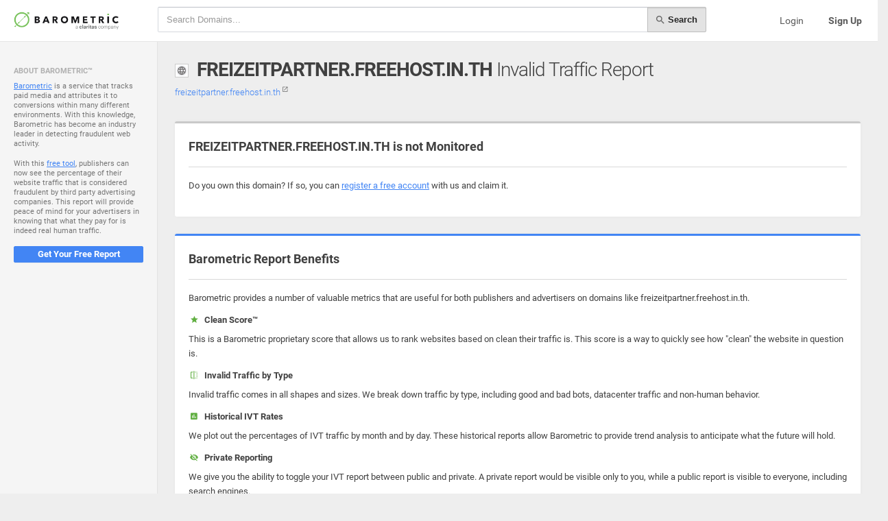

--- FILE ---
content_type: text/html; charset=UTF-8
request_url: https://fivt.barometric.com/domain/freizeitpartner.freehost.in.th
body_size: 10595
content:
<!DOCTYPE html>
<html lang="en">
  <head>
    <meta charset="utf-8">
    <meta name="viewport" content="width=device-width, initial-scale=1.0, maximum-scale=1.0, user-scalable=no">
    <meta http-equiv="X-UA-Compatible" content="IE=edge">
    <meta name="description" content="">
		
				
    <title>freizeitpartner.freehost.in.th - Invalid Traffic Report</title>
    
    <link rel="shortcut icon" href="https://fivt.barometric.com/favicon.ico">
    <link rel="stylesheet" type="text/css" href="https://fivt.barometric.com/assets/lib/perfect-scrollbar/css/perfect-scrollbar.min.css"/>
    <link  href="https://fivt.barometric.com/assets/css/fontawesome/font-awesome.min.css?v=" rel="stylesheet" >
    <link rel="stylesheet" type="text/css" href="https://fivt.barometric.com/assets/lib/material-design-icons/css/material-design-iconic-font.min.css"/><!--[if lt IE 9]>
    <script src="https://oss.maxcdn.com/html5shiv/3.7.2/html5shiv.min.js"></script>
    <script src="https://oss.maxcdn.com/respond/1.4.2/respond.min.js"></script>
    <![endif]-->
    <link rel="stylesheet" href="https://fivt.barometric.com/assets/css/style.css?v=1.111" type="text/css"/>
    
    <script src="https://fivt.barometric.com/assets/lib/jquery/jquery.min.js" type="text/javascript"></script>
    <script src="https://fivt.barometric.com/assets/lib/perfect-scrollbar/js/perfect-scrollbar.jquery.min.js" type="text/javascript"></script>
    <script src="https://fivt.barometric.com/assets/js/main.js" type="text/javascript"></script>
    <script src="https://fivt.barometric.com/assets/lib/bootstrap/dist/js/bootstrap.min.js" type="text/javascript"></script>
    <script src="https://fivt.barometric.com/assets/lib/jquery-flot/jquery.flot.js" type="text/javascript"></script>
    <script src="https://fivt.barometric.com/assets/lib/jquery-flot/jquery.flot.resize.js" type="text/javascript"></script>
    <script src="https://fivt.barometric.com/assets/lib/jquery-flot/plugins/jquery.flot.orderBars.js" type="text/javascript"></script>
    <script src="https://fivt.barometric.com/assets/js/jquery.flot.comments.js?v111" type="text/javascript"></script>
    <script src="https://fivt.barometric.com/assets/js/jquery.flot.dashes.js" type="text/javascript"></script>
    <script src="https://fivt.barometric.com/assets/js/jquery.bootstrap-growl.min.js" type="text/javascript" ></script>

    <script type="text/javascript">
      $(document).ready(function(){
      	//initialize the javascript
      	App.init();
     });
    </script> 	
    
    		
  </head>
  <body>
  	
  	  	
    <div class="be-wrapper">
      <nav class="navbar navbar-default navbar-fixed-top be-top-header">
        <div class="container-fluid">
          <div class="navbar-header"><a href="https://fivt.barometric.com/" class="navbar-brand"></a>
          </div>

					<div class="be-right-navbar be-right-navbar-flex clearfix">
            <div class="search-container clearfix">
            	<h4 class="visible-xs hidden-sm hidden-lg hidden-xl" style="margin:10px 0;" ><img src="https://fivt.barometric.com//assets/img/logo1.png" style="height:25px;" />
            		
            		<small class="pull-right text-muted">
            			
            			            				<!-- NOT logged in -->
            				<a href="https://fivt.barometric.com/login" class="text-muted" >Login</a> &nbsp;&bull;&nbsp; <a href="https://fivt.barometric.com/registration"><b>Sign Up</b></a>
            			            		</small>
            		
            	</h4>
              <form action="https://fivt.barometric.com/search" method="post" class="input-group input-group-sm">
                <input type="text" name="q" placeholder="Search Domains..." class="form-control search-input" ><span class="input-group-btn">
                <button type="submit" name="search" class="btn btn-default active"><i class="mdi mdi-search icon icon-left" ></i>&nbsp;Search</button></span>
              </form>
            </div>

						
							            <!-- only if logged out -->
	            <ul class="nav navbar-nav navbar-right hidden-xs hidden-sm">
	              <li><a href="https://fivt.barometric.com/login" class="text-muted">Login</a></li>
	              <li><a href="https://fivt.barometric.com/registration" class="text-primary"><b>Sign Up</b></a></li>     
	            </ul>
                        
          </div>
        </div>
      </nav>

	<div class="be-left-sidebar">
		<div class="left-sidebar-wrapper">
		  <div class="left-sidebar-spacer">
		    
		    <div class="left-sidebar-scroll">
  <div class="left-sidebar-content">
    
      
    <!-- TODO: only if logged out -->
    <ul class="sidebar-elements">
      <li class="divider">About Barometric&trade;</li>
      <li class="text-muted" style="margin:0px 20px;font-size:11px;" >
      	<p style="line-height:1.3" ><a href="http://barometric.com" target="_blank" >Barometric</a> is a service that tracks paid media and attributes it to conversions within many different environments. With this knowledge, Barometric has become an industry leader in detecting fraudulent web activity. </p>
      	<p style="line-height:1.3" >With this <a href="https://fivt.barometric.com/">free tool</a>, publishers can now see the percentage of their website traffic that is considered fraudulent by third party advertising companies. This report will provide peace of mind for your advertisers in knowing that what they pay for is indeed real human traffic.</p> 
      	<p><a href="https://fivt.barometric.com/registration" class="btn btn-block btn-primary btn-sm" >Get Your Free Report</a></p>
      </li>
    </ul>
  </div>
</div>		    
		  </div>
		</div>
	</div>

 <div class="be-content">

		 	
 	<div class="page-head row">
 		<hgroup class="col-sm-12 clearfix" >
 			<img src="https://logo.clearbit.com/freizeitpartner.freehost.in.th" alt="freizeitpartner.freehost.in.th Invalid Traffic Report" class="logo"  onerror="this.src='https://fivt.barometric.com/assets/img/altsite.png';"  >
    	<h1 class="page-head-title"><strong>FREIZEITPARTNER.FREEHOST.IN.TH</strong> Invalid Traffic Report</h1>
    	<h5 class="text-muted hidden-xs" >
    		<a href="http://freizeitpartner.freehost.in.th" target="_blank" >freizeitpartner.freehost.in.th <sup><i class="mdi mdi-open-in-new text-muted"></i></sup></a>
    	</h5>
    </hgroup>
  </div>
  
	<div class="main-content container-fluid">
		
		<div class="panel panel-border-color panel-border-color-default">
	    <div class="panel-heading panel-heading-divider ">    
				<strong>FREIZEITPARTNER.FREEHOST.IN.TH is not Monitored</strong>
			</div>
			<div class="panel-body" >
				<p>Do you own this domain? If so, you can <a href="https://fivt.barometric.com/registration">register a free account</a> with us and claim it.</p>
			</div>
		</div>
		
		<div class="panel panel-border-color panel-border-color-primary">
	    <div class="panel-heading panel-heading-divider ">  
	    	<strong>Barometric Report Benefits</strong>
	    </div>
			<div class="panel-body" >
				<p>Barometric provides a number of valuable metrics that are useful for both publishers and advertisers on domains like freizeitpartner.freehost.in.th.</p>
				<h5><b><i class="mdi mdi-hc-fw mdi-star text-success icon"></i> &nbsp;Clean Score&trade;</b></h5><p>This is a Barometric proprietary score that allows us to rank websites based on clean their traffic is. This score is a way to quickly see how "clean" the website in question is.</p>
				<h5><b><i class="mdi mdi-hc-fw mdi-flip text-success icon"></i> &nbsp;Invalid Traffic by Type</b></h5><p>Invalid traffic comes in all shapes and sizes. We break down traffic by type, including good and bad bots, datacenter traffic and non-human behavior.</p>
				<h5><b><i class="mdi mdi-hc-fw mdi-chart text-success icon"></i> &nbsp;Historical IVT Rates</b></h5><p>We plot out the percentages of IVT traffic by month and by day. These historical reports allow Barometric to provide trend analysis to anticipate what the future will hold.</p>
				<h5><b><i class="mdi mdi-hc-fw mdi-eye-off text-success icon"></i> &nbsp;Private Reporting</b></h5><p>We give you the ability to toggle your IVT report between public and private. A private report would be visible only to you, while a public report is visible to everyone, including search engines.</p>		
		  
		  	<p><a href="https://fivt.barometric.com/registration" class="btn btn-primary" >Get Your Free Report</a> &nbsp;&nbsp;&nbsp;<span class="text-muted">or</span>&nbsp;&nbsp;&nbsp; <a href="https://fivt.barometric.com/login" >Login</a></p>
		  </div>
		</div>
		
		<p class="text-muted">freizeitpartner.freehost.in.th - </p>	
		
		<hr />
      
    Similar Domains:<br />
    <small class="text-muted" >
    	<a href="https://fivt.barometric.com/domain/frauensingle.sk4host.com"  class="text-muted" >frauensingle.sk4host.com</a> &nbsp; <a href="https://fivt.barometric.com/domain/mag-stand.net"  class="text-muted" >mag-stand.net</a> &nbsp; <a href="https://fivt.barometric.com/domain/chasecreativemolds.com"  class="text-muted" >chasecreativemolds.com</a> &nbsp; <a href="https://fivt.barometric.com/domain/bushra.com"  class="text-muted" >bushra.com</a> &nbsp; <a href="https://fivt.barometric.com/domain/alexisuwxwv.blogocial.com"  class="text-muted" >alexisuwxwv.blogocial.com</a> &nbsp; <a href="https://fivt.barometric.com/domain/ivnext.org"  class="text-muted" >ivnext.org</a> &nbsp; <a href="https://fivt.barometric.com/domain/outwater.net"  class="text-muted" >outwater.net</a> &nbsp; <a href="https://fivt.barometric.com/domain/drdavidshanley.com"  class="text-muted" >drdavidshanley.com</a> &nbsp; <a href="https://fivt.barometric.com/domain/cheofootschu.swapnoit.com"  class="text-muted" >cheofootschu.swapnoit.com</a> &nbsp; <a href="https://fivt.barometric.com/domain/trevia.es"  class="text-muted" >trevia.es</a> &nbsp;     </small>
    
  </div>	
	</div>
		</div>
		<footer class=" xs-pb-20" >
			<div class="splash-footer text-muted">
				&copy; 2026 <b><a href="https://fivt.barometric.com/" class="text-muted" >Barometric</a></b> &nbsp;&nbsp;&bull;&nbsp;&nbsp; 
				<a href="https://fivt.barometric.com/terms" class="text-muted" >Terms and Conditions</a> &nbsp;&nbsp;&bull;&nbsp;&nbsp; 
				<a href="http://barometric.com/privacy" class="text-muted" >Privacy Policy</a> &nbsp;&nbsp;&bull;&nbsp;&nbsp; 
				<a href="mailto:fivt@barometric.com?subject=FIVT%20Introduction" class="text-muted" >Contact Us</a> &nbsp;&nbsp;&bull;&nbsp;&nbsp; 
				<a href="http://trkn.us/opt-out/" class="text-muted" >Opt Out</a>
			</div>
		</footer>
  </body>
</html> 

--- FILE ---
content_type: text/javascript
request_url: https://fivt.barometric.com/assets/lib/jquery-flot/plugins/jquery.flot.orderBars.js
body_size: 6039
content:
/*
 * Flot plugin to order bars side by side.
 * 
 * Released under the MIT license by Benjamin BUFFET, 20-Sep-2010.
 *
 * This plugin is an alpha version.
 *
 * To activate the plugin you must specify the parameter "order" for the specific serie :
 *
 *  $.plot($("#placeholder"), [{ data: [ ... ], bars :{ order = null or integer }])
 *
 * If 2 series have the same order param, they are ordered by the position in the array;
 *
 * The plugin adjust the point by adding a value depanding of the barwidth
 * Exemple for 3 series (barwidth : 0.1) :
 *
 *          first bar décalage : -0.15
 *          second bar décalage : -0.05
 *          third bar décalage : 0.05
 *
 */

(function($){
    function init(plot){
        var orderedBarSeries;
        var nbOfBarsToOrder;
        var borderWidth;
        var borderWidthInXabsWidth;
        var pixelInXWidthEquivalent = 1;
        var isHorizontal = false;

        /*
         * This method add shift to x values
         */
        function reOrderBars(plot, serie, datapoints){
            var shiftedPoints = null;
            
            if(serieNeedToBeReordered(serie)){                
                checkIfGraphIsHorizontal(serie);
                calculPixel2XWidthConvert(plot);
                retrieveBarSeries(plot);
                calculBorderAndBarWidth(serie);
                
                if(nbOfBarsToOrder >= 2){  
                    var position = findPosition(serie);
                    var decallage = 0;
                    
                    var centerBarShift = calculCenterBarShift();

                    if (isBarAtLeftOfCenter(position)){
                        decallage = -1*(sumWidth(orderedBarSeries,position-1,Math.floor(nbOfBarsToOrder / 2)-1)) - centerBarShift;
                    }else{
                        decallage = sumWidth(orderedBarSeries,Math.ceil(nbOfBarsToOrder / 2),position-2) + centerBarShift + borderWidthInXabsWidth*2;
                    }

                    shiftedPoints = shiftPoints(datapoints,serie,decallage);
                    datapoints.points = shiftedPoints;
               }
           }
           return shiftedPoints;
        }

        function serieNeedToBeReordered(serie){
            return serie.bars != null
                && serie.bars.show
                && serie.bars.order != null;
        }

        function calculPixel2XWidthConvert(plot){
            var gridDimSize = isHorizontal ? plot.getPlaceholder().innerHeight() : plot.getPlaceholder().innerWidth();
            var minMaxValues = isHorizontal ? getAxeMinMaxValues(plot.getData(),1) : getAxeMinMaxValues(plot.getData(),0);
            var AxeSize = minMaxValues[1] - minMaxValues[0];
            pixelInXWidthEquivalent = AxeSize / gridDimSize;
        }

        function getAxeMinMaxValues(series,AxeIdx){
            var minMaxValues = new Array();
            for(var i = 0; i < series.length; i++){
                minMaxValues[0] = series[i].data[0][AxeIdx];
                minMaxValues[1] = series[i].data[series[i].data.length - 1][AxeIdx];
            }
            return minMaxValues;
        }

        function retrieveBarSeries(plot){
            orderedBarSeries = findOthersBarsToReOrders(plot.getData());
            nbOfBarsToOrder = orderedBarSeries.length;
        }

        function findOthersBarsToReOrders(series){
            var retSeries = new Array();

            for(var i = 0; i < series.length; i++){
                if(series[i].bars.order != null && series[i].bars.show){
                    retSeries.push(series[i]);
                }
            }

            return retSeries.sort(sortByOrder);
        }

        function sortByOrder(serie1,serie2){
            var x = serie1.bars.order;
            var y = serie2.bars.order;
            return ((x < y) ? -1 : ((x > y) ? 1 : 0));
        }

        function  calculBorderAndBarWidth(serie){
            borderWidth = serie.bars.lineWidth ? serie.bars.lineWidth  : 2;
            borderWidthInXabsWidth = borderWidth * pixelInXWidthEquivalent;
        }
        
        function checkIfGraphIsHorizontal(serie){
            if(serie.bars.horizontal){
                isHorizontal = true;
            }
        }

        function findPosition(serie){
            var pos = 0
            for (var i = 0; i < orderedBarSeries.length; ++i) {
                if (serie == orderedBarSeries[i]){
                    pos = i;
                    break;
                }
            }

            return pos+1;
        }

        function calculCenterBarShift(){
            var width = 0;

            if(nbOfBarsToOrder%2 != 0)
                width = (orderedBarSeries[Math.ceil(nbOfBarsToOrder / 2)].bars.barWidth)/2;

            return width;
        }

        function isBarAtLeftOfCenter(position){
            return position <= Math.ceil(nbOfBarsToOrder / 2);
        }

        function sumWidth(series,start,end){
            var totalWidth = 0;

            for(var i = start; i <= end; i++){
                totalWidth += series[i].bars.barWidth+borderWidthInXabsWidth*2;
            }

            return totalWidth;
        }

        function shiftPoints(datapoints,serie,dx){
            var ps = datapoints.pointsize;
            var points = datapoints.points;
            var j = 0;           
            for(var i = isHorizontal ? 1 : 0;i < points.length; i += ps){
                points[i] += dx;
                //Adding the new x value in the serie to be abble to display the right tooltip value,
                //using the index 3 to not overide the third index.
                serie.data[j][3] = points[i];
                j++;
            }

            return points;
        }

        plot.hooks.processDatapoints.push(reOrderBars);

    }

    var options = {
        series : {
            bars: {order: null} // or number/string
        }
    };

    $.plot.plugins.push({
        init: init,
        options: options,
        name: "orderBars",
        version: "0.2"
    });

})(jQuery);



--- FILE ---
content_type: text/javascript
request_url: https://fivt.barometric.com/assets/js/main.js
body_size: 67552
content:
/*!
 * beagle v1.2.0 (http://foxythemes.net/themes/beagle)
 * Copyright 2014-2016 Foxy Themes all rights reserved 
 */
var App = (function () {
  'use strict';

  //Basic Config
  var config = {
    assetsPath: 'assets',
    imgPath: 'img',
    jsPath: 'js',
    libsPath: 'lib',
    leftSidebarSlideSpeed: 200,
    leftSidebarToggleSpeed: 300,
    enableSwipe: true,
    swipeTreshold: 100,
    scrollTop: true,
    openRightSidebarClass: 'open-right-sidebar',
    openLeftSidebarClass: 'open-left-sidebar',
    offCanvasLeftSidebarClass: 'be-offcanvas-menu',
    toggleLeftSidebarButton: $('.be-toggle-left-sidebar'),
    closeRsOnClickOutside: true,
    removeLeftSidebarClass: 'be-nosidebar-left',
    collapsibleSidebarClass: 'be-collapsible-sidebar',
    collapsibleSidebarCollapsedClass: 'be-collapsible-sidebar-collapsed',
    openLeftSidebarOnClick: true,
    transitionClass: 'be-animate',
    openSidebarDelay: 400 
  };

  var colors = {};
  var body = $("body");
  var wrapper = $(".be-wrapper");
  var leftSidebar = $(".be-left-sidebar");
  var rightSidebar = $(".be-right-sidebar");
  var openSidebar = false;

  //Get the template css colors into js vars
  function getColor( c ){
    var tmp = $("<div>", { class: c }).appendTo("body");
    var color = tmp.css("background-color");
    tmp.remove();

    return color;
  }

  //Core private functions
  function leftSidebarInit(){

    var firstAnchor = $(".sidebar-elements > li > a", leftSidebar);
    var anchor = $(".sidebar-elements li a", leftSidebar);
    var lsc = $(".left-sidebar-scroll", leftSidebar);
    var lsToggle = $(".left-sidebar-toggle", leftSidebar);
    var openLeftSidebarOnClick = config.openLeftSidebarOnClick ? true : false;

    // Refresh scroller
    function updateScroller(){
      if( wrapper.hasClass("be-fixed-sidebar") ){
        lsc.perfectScrollbar('update');
      }
    }

    // Collapsible sidebar toggle functionality
    function toggleSideBar(){
      var button = $(".be-toggle-left-sidebar");

      button.on("click", function(){
        if( wrapper.hasClass( config.collapsibleSidebarCollapsedClass ) ) {
          wrapper.removeClass( config.collapsibleSidebarCollapsedClass );
          $("li.open", leftSidebar).removeClass("open");
          $("li.active", leftSidebar).parents(".parent").addClass("active open");
          $(".be-scroller", leftSidebar).perfectScrollbar("destroy");
        } else {
          wrapper.addClass( config.collapsibleSidebarCollapsedClass );
          $("li.active", leftSidebar).parents(".parent").removeClass("open");
          $("li.open", leftSidebar).removeClass("open");
        }
      });
    }

    // Collapsed sidebar submenu title
    function syncSubMenu( item ){
      var elements;

      if( typeof item !== "undefined" ) {
        elements = item;
      } else {
        elements = $(".sidebar-elements > li", leftSidebar);
      }

      $.each( elements, function(){
        var title = $(this).find("> a span").html();
        var ul = $(this).find("> ul");
        var subEls = $("> li", ul);
        title = $('<li class="title">' + title + '</li>');
        var subContainer = $('<li class="nav-items"><div class="be-scroller"><div class="content"><ul></ul></div></div></li>');

        if( !ul.find("> li.title").length ){
         ul.prepend( title );
          subEls.appendTo( subContainer.find(".content ul") );
          subContainer.appendTo( ul );
        }
      });
    }

    // Return boolean whether the sidebar is collapsed or not
    function isCollapsed(){
      return wrapper.hasClass( config.collapsibleSidebarCollapsedClass );
    }    

    // Return true if the collapsible left sidebar is enabled 
    function isCollapsible(){
      return wrapper.hasClass( config.collapsibleSidebarClass );
    }

    // Close submenu function
    function closeSubMenu( subMenu, event ){
      var target = $( event.currentTarget );
      var li = $( subMenu ).parent();
      var openChildren = $( 'li.open', li );

      var clickOutside = !target.closest( leftSidebar ).length;
      var slideSpeed = config.leftSidebarSlideSpeed;
      var isFirstLevel = target.parents().eq( 1 ).hasClass( 'sidebar-elements' );

      // If left sidebar is collapsed, is not small device 
      // and the trigger element is first level 
      // or click outside the left sidebar
      if ( !$.isXs() && isCollapsed() && ( isFirstLevel || clickOutside ) ){

        li.removeClass( 'open' );
        subMenu.removeClass( 'visible' );
        openChildren.removeClass( 'open' ).removeAttr( 'style' );

      } else { // If not execute classic slide interaction

        subMenu.slideUp({ duration: slideSpeed, complete: function(){
          li.removeClass( 'open' );
          $( this ).removeAttr( 'style' );

          // Close opened child submenus
          openChildren.removeClass( 'open' ).removeAttr( 'style' );
          updateScroller();
        }});

      }
    }

    // Open submenu function
    function openSubMenu( anchor, event ){
      var _el = $( anchor );
      var li = $( _el ).parent();
      var subMenu = $( _el ).next();

      var slideSpeed = config.leftSidebarSlideSpeed;
      var isFirstLevel = $( event.currentTarget ).parents().eq( 1 ).hasClass( 'sidebar-elements' );

      // Get the open sub menus
      var openSubMenus = li.siblings( '.open' );

      // If there are open sub menus close them
      if( openSubMenus ) {
        closeSubMenu( $( '> ul', openSubMenus ), event );
      }

      // If left sidebar is collapsed, is not small device 
      // and the trigger element is first level
      if ( !$.isXs() && isCollapsed() && isFirstLevel ){
        var subMenuScroller = li.find( '.be-scroller' );

        li.addClass( 'open' );
        subMenu.addClass( 'visible' );

        // Renew nanoscroller
        subMenuScroller.perfectScrollbar( 'destroy' );
        subMenuScroller.perfectScrollbar();

      } else { // If not execute classic slide interaction
        
        subMenu.slideDown({ duration: slideSpeed, complete: function(){
          li.addClass( 'open' );
          $( this ).removeAttr( 'style' );
          updateScroller();
        }});

      }
    }

    // Execute if collapsible sidebar is enabled
    if ( isCollapsible() ){
      /*Create sub menu elements*/
        syncSubMenu();
        toggleSideBar();

      if( !openLeftSidebarOnClick ){
      
        /*Open sub-menu on hover*/
        firstAnchor.on('mouseover',function( event ){
          if( isCollapsed() ) {
            openSubMenu( this, event );
          }
        });

        /*Open sub-menu on click (fix for touch devices)*/
        firstAnchor.on('touchstart',function( event ){
          var anchor = $( this );
          var li = anchor.parent();
          var subMenu = anchor.next();

          if( isCollapsed() && !$.isXs() ) {

            if( li.hasClass('open') ) {
              closeSubMenu( subMenu, event );
            } else {
              openSubMenu( this, event );
            }
            
            if( $( this ).next().is( 'ul' ) ) {
              event.preventDefault();
            }
          }
        });

        /*Sub-menu delay on mouse leave*/
        firstAnchor.on('mouseleave',function( event ){
          var _self = $( this );
          var _li = _self.parent();
          var subMenu = _li.find( '> ul' );

          if( !$.isXs() && isCollapsed() ){

            //If mouse is over sub menu attach an additional mouseleave event to submenu
            if ( subMenu.length > 0 ){

              setTimeout(function(){
                if( subMenu.is( ':hover' ) ){

                  subMenu.on( 'mouseleave', function(){
                    setTimeout(function(){
                      if( !_self.is( ':hover' ) ){
                        closeSubMenu( subMenu, event );
                        subMenu.off( 'mouseleave' );
                      }
                    }, 300);
                  });

                }else{
                  closeSubMenu( subMenu, event );
                }
              }, 300);

            }else{
              _li.removeClass( 'open' );
            }
          }
        });
      }

      /*Close sidebar on click outside*/
      $( document ).on("mousedown touchstart",function( event ){
        if ( !$( event.target ).closest( leftSidebar ).length && !$.isXs() ) {
          closeSubMenu( $( "ul.visible", leftSidebar), event );
        }
      });
  }

    /*Open sub-menu functionality*/
      anchor.on("click",function( event ){
        var $el = $(this), $open;
        var $li = $el.parent();
        var $subMenu = $el.next();
        var isFirstLevel = $el.parents().eq(1).hasClass('sidebar-elements');

        // Get the open menus
        $open = $li.siblings(".open");

        if( $li.hasClass('open') ){
          closeSubMenu( $subMenu, event );
        }else{
          openSubMenu( this, event );
        }

        //If current element has children stop link action
        if( $el.next().is('ul') ){
          event.preventDefault();
        }
      });

    /*Calculate sidebar tree active & open classes*/
    if ( wrapper.hasClass( config.collapsibleSidebarCollapsedClass ) ){
      $("li.active", leftSidebar).parents(".parent").addClass("active");
    } else {
      $("li.active", leftSidebar).parents(".parent").addClass("active open");
    }

    /*Scrollbar plugin init when left sidebar is fixed*/
      if( wrapper.hasClass("be-fixed-sidebar") ){
        if( !$.isXs() || wrapper.hasClass( config.offCanvasLeftSidebarClass ) ) {
          lsc.perfectScrollbar();
        }

        /*Update scrollbar height on window resize*/
        $(window).resize(function () {
          waitForFinalEvent(function(){
            if( $.isXs() && !wrapper.hasClass( config.offCanvasLeftSidebarClass ) ) {
              lsc.perfectScrollbar('destroy');
            } else {
              if( lsc.hasClass('ps-container') ) {
                lsc.perfectScrollbar('update');
              } else {
                lsc.perfectScrollbar();
              }
            }
          }, 500, "be_update_scroller");
        });
      }

    /*Toggle sidebar on small devices*/
      lsToggle.on('click',function( e ){
        var spacer = $(this).next('.left-sidebar-spacer'), toggleBtn = $(this);
        toggleBtn.toggleClass('open');
        spacer.slideToggle(config.leftSidebarToggleSpeed, function(){
          $(this).removeAttr('style').toggleClass('open');
        });
      });
    
    /*Off canvas menu*/
      function leftSidebarOffCanvas() {

        /*Open Sidebar with toggle button*/
        config.toggleLeftSidebarButton.on("click", function(e){
          if ( openSidebar && body.hasClass( config.openLeftSidebarClass) ) {
            body.removeClass(config.openLeftSidebarClass);
            sidebarDelay();
          } else {            
            body.addClass( config.openLeftSidebarClass + " " + config.transitionClass);
            openSidebar = true;
          }
          e.preventDefault();
        });

        /*Close sidebar on click outside*/
        $( document ).on("mousedown touchstart",function( e ){
          if ( !$( e.target ).closest( leftSidebar ).length && !$( e.target ).closest( config.toggleLeftSidebarButton ).length && body.hasClass( config.openLeftSidebarClass ) ) {
            body.removeClass( config.openLeftSidebarClass );
            sidebarDelay();
          }
        });
      }

      // Left sidebar off-canvas
      if ( wrapper.hasClass( config.offCanvasLeftSidebarClass ) ) {
        leftSidebarOffCanvas();
      }
  }

  function rightSidebarInit(){

    var rsScrollbar = $(".be-scroller", rightSidebar);

    function oSidebar(){
      body.addClass( config.openRightSidebarClass  + " " + config.transitionClass );
      openSidebar = true;
    }

    function cSidebar(){
      body.removeClass( config.openRightSidebarClass ).addClass( config.transitionClass );
      sidebarDelay();
    }

    if( rightSidebar.length > 0 ){
      /*Open-Sidebar when click on topbar button*/
      $('.be-toggle-right-sidebar').on("click", function(e){
        if( openSidebar && body.hasClass( config.openRightSidebarClass ) ){
          cSidebar();
        }else if( !openSidebar ){
          oSidebar();
        }
        
        e.preventDefault();
      });

      /*Close sidebar on click outside*/
      $( document ).on("mousedown touchstart",function( e ){
        if ( !$( e.target ).closest( rightSidebar ).length && body.hasClass( config.openRightSidebarClass ) && (config.closeRsOnClickOutside || $.isXs()) ) {
          cSidebar();
        }
      });
    }

    rsScrollbar.perfectScrollbar();

    /*Update scrollbar height on window resize*/
    $(window).resize(function () {
      waitForFinalEvent(function(){
        rsScrollbar.perfectScrollbar('update');
      }, 500, "be_rs_update_scroller");
    });

    /*Update scrollbar when click on a tab*/
    $('a[data-toggle="tab"]', rightSidebar).on('shown.bs.tab', function (e) {
      var scrollEl = $(e.target.getAttribute("href")).find('.be-scroller');
      if( scrollEl.length ){
        scrollEl.perfectScrollbar('update');
      }
    });
  }

  function sidebarDelay(){
    openSidebar = true;
    setTimeout(function(){
      openSidebar = false;
    }, config.openSidebarDelay );
  }

  function sidebarSwipe(){
    /*Open sidedar on swipe*/
    wrapper.swipe( {
      allowPageScroll: "vertical",
      preventDefaultEvents: false,
      fallbackToMouseEvents: false,
      swipeLeft: function(e){
        if( !openSidebar && rightSidebar.length > 0 ){
          body.addClass( config.openRightSidebarClass + " " + config.transitionClass );
          openSidebar = true;
        }
      },
      threshold: config.swipeTreshold
    });
  }

  function chatWidget(){
    var chat = $(".be-right-sidebar .tab-chat");
    var contactsEl = $(".chat-contacts", chat);
    var conversationEl = $(".chat-window", chat);
    var messagesContainer = $(".chat-messages", conversationEl);
    var messagesList = $(".content ul", messagesContainer);
    var messagesScroll = $(".be-scroller", messagesContainer);
    var chatInputContainer = $(".chat-input", conversationEl);
    var chatInput = $("input", chatInputContainer);
    var chatInputSendButton = $(".send-msg", chatInputContainer);

    function openChatWindow(){
      if( !chat.hasClass("chat-opened") ){
        chat.addClass("chat-opened");
      }
    }

    function closeChatWindow(){
      if( chat.hasClass("chat-opened") ){
        chat.removeClass("chat-opened");
      }
    }

    /*Open Conversation Window when click on chat user*/
    $(".user a", contactsEl).on('click',function( e ){
      openChatWindow();
      e.preventDefault();
    });

    /*Close chat conv window*/
    $(".title .return", conversationEl).on('click',function( e ){
      closeChatWindow();
      scrollerInit();
    });

    /*Send message*/
    function sendMsg(msg, self){
      var $message = $('<li class="' + ((self)?'self':'friend') + '"></li>');

      if( msg != '' ){
        $('<div class="msg">' + msg + '</div>').appendTo($message);
        $message.appendTo(messagesList);

        messagesScroll.stop().animate({
          'scrollTop': messagesScroll.prop("scrollHeight")
        }, 900, 'swing');

        messagesScroll.perfectScrollbar('update');
      }
    }

    /*Send msg when click on 'send' button or press 'Enter'*/
      chatInput.keypress(function(event){
        var keycode = (event.keyCode ? event.keyCode : event.which);
        var msg = $(this).val();

        if(keycode == '13'){
          sendMsg(msg, true);
          $(this).val("");
        }
        event.stopPropagation();
      });

      chatInputSendButton.on('click',function(){
        var msg = chatInput.val();
        sendMsg(msg, true);
        chatInput.val("");
      });
  }

  function scrollerInit(){
    $(".be-scroller").perfectScrollbar();
  }

  function scrollTopButton(){
    var offset = 220;
    var duration = 500;
    var button = $('<div class="be-scroll-top"></div>');
    button.appendTo("body");
    
    $(window).on('scroll',function() {
      if ( $(this).scrollTop() > offset ) {
        button.fadeIn(duration);
      } else {
        button.fadeOut(duration);
      }
    });
  
    button.on('touchstart mouseup',function( e ) {
      $( 'html, body' ).animate({ scrollTop: 0 }, duration);
      e.preventDefault();
    });
  }

  //Wait for final event on window resize
  var waitForFinalEvent = (function () {
    var timers = {};
    return function (callback, ms, uniqueId) {
      if (!uniqueId) {
        uniqueId = "x1x2x3x4";
      }
      if (timers[uniqueId]) {
        clearTimeout (timers[uniqueId]);
      }
      timers[uniqueId] = setTimeout(callback, ms);
    };
  })();

  return {
    //General data
    conf: config,
    color: colors,

    //Init function
    init: function (options) {
      
      //Extends basic config with options
        $.extend( config, options );

      /*FastClick on mobile*/
        FastClick.attach(document.body);

      /*Left Sidebar*/
        leftSidebarInit();
      
      /*Right Sidebar*/
        rightSidebarInit();
        chatWidget();

      /*Sidebars Swipe*/
        if( config.enableSwipe ){
          sidebarSwipe();
        }

      /*Scroll Top button*/
        if( config.scrollTop ){
          scrollTopButton();
        }

      /*Get colors*/
        colors.primary = getColor('clr-primary');
        colors.success = getColor('clr-success');
        colors.warning = getColor('clr-warning');
        colors.danger  = getColor('clr-danger');
        colors.grey    = getColor('clr-grey');

      //Prevent Connections Dropdown closes on click
        $(".be-connections").on("click",function( e ){
          e.stopPropagation();
        });

      //Scroller plugin init
        scrollerInit();

      /*Bind plugins on hidden elements*/
      /*Dropdown shown event*/
        $('.dropdown').on('shown.bs.dropdown', function () {
          $(".be-scroller").perfectScrollbar('update');
        });
        
      /*Tabs refresh hidden elements*/
        $('.nav-tabs').on('shown.bs.tab', function (e) {
          $(".be-scroller").perfectScrollbar('update');
        });

      /*Tooltips*/
        $('[data-toggle="tooltip"]').tooltip();
      
      /*Popover*/
        $('[data-toggle="popover"]').popover();

      /*Bootstrap modal scroll top fix*/
        $('.modal').on('show.bs.modal', function(){
          $("html").addClass('be-modal-open');
        });

        $('.modal').on('hidden.bs.modal', function(){
          $("html").removeClass('be-modal-open');
        });
    }
  };
 
})();
//FastClick
function FastClick(a,b){"use strict";function c(a,b){return function(){return a.apply(b,arguments)}}var d;if(b=b||{},this.trackingClick=!1,this.trackingClickStart=0,this.targetElement=null,this.touchStartX=0,this.touchStartY=0,this.lastTouchIdentifier=0,this.touchBoundary=b.touchBoundary||10,this.layer=a,this.tapDelay=b.tapDelay||200,!FastClick.notNeeded(a)){for(var e=["onMouse","onClick","onTouchStart","onTouchMove","onTouchEnd","onTouchCancel"],f=this,g=0,h=e.length;g<h;g++)f[e[g]]=c(f[e[g]],f);deviceIsAndroid&&(a.addEventListener("mouseover",this.onMouse,!0),a.addEventListener("mousedown",this.onMouse,!0),a.addEventListener("mouseup",this.onMouse,!0)),a.addEventListener("click",this.onClick,!0),a.addEventListener("touchstart",this.onTouchStart,!1),a.addEventListener("touchmove",this.onTouchMove,!1),a.addEventListener("touchend",this.onTouchEnd,!1),a.addEventListener("touchcancel",this.onTouchCancel,!1),Event.prototype.stopImmediatePropagation||(a.removeEventListener=function(b,c,d){var e=Node.prototype.removeEventListener;"click"===b?e.call(a,b,c.hijacked||c,d):e.call(a,b,c,d)},a.addEventListener=function(b,c,d){var e=Node.prototype.addEventListener;"click"===b?e.call(a,b,c.hijacked||(c.hijacked=function(a){a.propagationStopped||c(a)}),d):e.call(a,b,c,d)}),"function"==typeof a.onclick&&(d=a.onclick,a.addEventListener("click",function(a){d(a)},!1),a.onclick=null)}}var deviceIsAndroid=navigator.userAgent.indexOf("Android")>0,deviceIsIOS=/iP(ad|hone|od)/.test(navigator.userAgent),deviceIsIOS4=deviceIsIOS&&/OS 4_\d(_\d)?/.test(navigator.userAgent),deviceIsIOSWithBadTarget=deviceIsIOS&&/OS ([6-9]|\d{2})_\d/.test(navigator.userAgent),deviceIsBlackBerry10=navigator.userAgent.indexOf("BB10")>0;FastClick.prototype.needsClick=function(a){"use strict";switch(a.nodeName.toLowerCase()){case"button":case"select":case"textarea":if(a.disabled)return!0;break;case"input":if(deviceIsIOS&&"file"===a.type||a.disabled)return!0;break;case"label":case"video":return!0}return/\bneedsclick\b/.test(a.className)},FastClick.prototype.needsFocus=function(a){"use strict";switch(a.nodeName.toLowerCase()){case"textarea":return!0;case"select":return!deviceIsAndroid;case"input":switch(a.type){case"button":case"checkbox":case"file":case"image":case"radio":case"submit":return!1}return!a.disabled&&!a.readOnly;default:return/\bneedsfocus\b/.test(a.className)}},FastClick.prototype.sendClick=function(a,b){"use strict";var c,d,e,f;document.activeElement&&document.activeElement!==a&&document.activeElement.blur(),f=b.changedTouches[0],e=document.createEvent("MouseEvents"),e.initMouseEvent("mousedown",!0,!0,window,1,f.screenX,f.screenY,f.clientX,f.clientY,!1,!1,!1,!1,0,null),e.forwardedTouchEvent=!0,a.dispatchEvent(e),d=document.createEvent("MouseEvents"),d.initMouseEvent("mouseup",!0,!0,window,1,f.screenX,f.screenY,f.clientX,f.clientY,!1,!1,!1,!1,0,null),d.forwardedTouchEvent=!0,a.dispatchEvent(d),c=document.createEvent("MouseEvents"),c.initMouseEvent(this.determineEventType(a),!0,!0,window,1,f.screenX,f.screenY,f.clientX,f.clientY,!1,!1,!1,!1,0,null),c.forwardedTouchEvent=!0,a.dispatchEvent(c)},FastClick.prototype.determineEventType=function(a){"use strict";return deviceIsAndroid&&"select"===a.tagName.toLowerCase()?"mousedown":"click"},FastClick.prototype.focus=function(a){"use strict";var b;deviceIsIOS&&a.setSelectionRange&&0!==a.type.indexOf("date")&&"time"!==a.type?(b=a.value.length,a.setSelectionRange(b,b)):a.focus()},FastClick.prototype.updateScrollParent=function(a){"use strict";var b,c;if(b=a.fastClickScrollParent,!b||!b.contains(a)){c=a;do{if(c.scrollHeight>c.offsetHeight){b=c,a.fastClickScrollParent=c;break}c=c.parentElement}while(c)}b&&(b.fastClickLastScrollTop=b.scrollTop)},FastClick.prototype.getTargetElementFromEventTarget=function(a){"use strict";return a.nodeType===Node.TEXT_NODE?a.parentNode:a},FastClick.prototype.onTouchStart=function(a){"use strict";var b,c,d;if(a.targetTouches.length>1)return!0;if(b=this.getTargetElementFromEventTarget(a.target),c=a.targetTouches[0],deviceIsIOS){if(d=window.getSelection(),d.rangeCount&&!d.isCollapsed)return!0;if(!deviceIsIOS4){if(c.identifier&&c.identifier===this.lastTouchIdentifier)return a.preventDefault(),!1;this.lastTouchIdentifier=c.identifier,this.updateScrollParent(b)}}return this.trackingClick=!0,this.trackingClickStart=a.timeStamp,this.targetElement=b,this.touchStartX=c.pageX,this.touchStartY=c.pageY,a.timeStamp-this.lastClickTime<this.tapDelay&&a.preventDefault(),!0},FastClick.prototype.touchHasMoved=function(a){"use strict";var b=a.changedTouches[0],c=this.touchBoundary;return Math.abs(b.pageX-this.touchStartX)>c||Math.abs(b.pageY-this.touchStartY)>c},FastClick.prototype.onTouchMove=function(a){"use strict";return!this.trackingClick||((this.targetElement!==this.getTargetElementFromEventTarget(a.target)||this.touchHasMoved(a))&&(this.trackingClick=!1,this.targetElement=null),!0)},FastClick.prototype.findControl=function(a){"use strict";return void 0!==a.control?a.control:a.htmlFor?document.getElementById(a.htmlFor):a.querySelector("button, input:not([type=hidden]), keygen, meter, output, progress, select, textarea")},FastClick.prototype.onTouchEnd=function(a){"use strict";var b,c,d,e,f,g=this.targetElement;if(!this.trackingClick)return!0;if(a.timeStamp-this.lastClickTime<this.tapDelay)return this.cancelNextClick=!0,!0;if(this.cancelNextClick=!1,this.lastClickTime=a.timeStamp,c=this.trackingClickStart,this.trackingClick=!1,this.trackingClickStart=0,deviceIsIOSWithBadTarget&&(f=a.changedTouches[0],g=document.elementFromPoint(f.pageX-window.pageXOffset,f.pageY-window.pageYOffset)||g,g.fastClickScrollParent=this.targetElement.fastClickScrollParent),d=g.tagName.toLowerCase(),"label"===d){if(b=this.findControl(g)){if(this.focus(g),deviceIsAndroid)return!1;g=b}}else if(this.needsFocus(g))return a.timeStamp-c>100||deviceIsIOS&&window.top!==window&&"input"===d?(this.targetElement=null,!1):(this.focus(g),this.sendClick(g,a),deviceIsIOS&&"select"===d||(this.targetElement=null,a.preventDefault()),!1);return!(!deviceIsIOS||deviceIsIOS4||(e=g.fastClickScrollParent,!e||e.fastClickLastScrollTop===e.scrollTop))||(this.needsClick(g)||(a.preventDefault(),this.sendClick(g,a)),!1)},FastClick.prototype.onTouchCancel=function(){"use strict";this.trackingClick=!1,this.targetElement=null},FastClick.prototype.onMouse=function(a){"use strict";return!this.targetElement||(!!a.forwardedTouchEvent||(!a.cancelable||(!(!this.needsClick(this.targetElement)||this.cancelNextClick)||(a.stopImmediatePropagation?a.stopImmediatePropagation():a.propagationStopped=!0,a.stopPropagation(),a.preventDefault(),!1))))},FastClick.prototype.onClick=function(a){"use strict";var b;return this.trackingClick?(this.targetElement=null,this.trackingClick=!1,!0):"submit"===a.target.type&&0===a.detail||(b=this.onMouse(a),b||(this.targetElement=null),b)},FastClick.prototype.destroy=function(){"use strict";var a=this.layer;deviceIsAndroid&&(a.removeEventListener("mouseover",this.onMouse,!0),a.removeEventListener("mousedown",this.onMouse,!0),a.removeEventListener("mouseup",this.onMouse,!0)),a.removeEventListener("click",this.onClick,!0),a.removeEventListener("touchstart",this.onTouchStart,!1),a.removeEventListener("touchmove",this.onTouchMove,!1),a.removeEventListener("touchend",this.onTouchEnd,!1),a.removeEventListener("touchcancel",this.onTouchCancel,!1)},FastClick.notNeeded=function(a){"use strict";var b,c,d;if("undefined"==typeof window.ontouchstart)return!0;if(c=+(/Chrome\/([0-9]+)/.exec(navigator.userAgent)||[,0])[1]){if(!deviceIsAndroid)return!0;if(b=document.querySelector("meta[name=viewport]")){if(b.content.indexOf("user-scalable=no")!==-1)return!0;if(c>31&&document.documentElement.scrollWidth<=window.outerWidth)return!0}}if(deviceIsBlackBerry10&&(d=navigator.userAgent.match(/Version\/([0-9]*)\.([0-9]*)/),d[1]>=10&&d[2]>=3&&(b=document.querySelector("meta[name=viewport]")))){if(b.content.indexOf("user-scalable=no")!==-1)return!0;if(document.documentElement.scrollWidth<=window.outerWidth)return!0}return"none"===a.style.msTouchAction},FastClick.attach=function(a,b){"use strict";return new FastClick(a,b)},"function"==typeof define&&"object"==typeof define.amd&&define.amd?define(function(){"use strict";return FastClick}):"undefined"!=typeof module&&module.exports?(module.exports=FastClick.attach,module.exports.FastClick=FastClick):window.FastClick=FastClick;
// TinyColor v1.2.1
// https://github.com/bgrins/TinyColor
// 2015-08-13, Brian Grinstead, MIT License
!function(){function tinycolor(color,opts){if(color=color?color:"",opts=opts||{},color instanceof tinycolor)return color;if(!(this instanceof tinycolor))return new tinycolor(color,opts);var rgb=inputToRGB(color);this._originalInput=color,this._r=rgb.r,this._g=rgb.g,this._b=rgb.b,this._a=rgb.a,this._roundA=mathRound(100*this._a)/100,this._format=opts.format||rgb.format,this._gradientType=opts.gradientType,this._r<1&&(this._r=mathRound(this._r)),this._g<1&&(this._g=mathRound(this._g)),this._b<1&&(this._b=mathRound(this._b)),this._ok=rgb.ok,this._tc_id=tinyCounter++}function inputToRGB(color){var rgb={r:0,g:0,b:0},a=1,ok=!1,format=!1;return"string"==typeof color&&(color=stringInputToObject(color)),"object"==typeof color&&(color.hasOwnProperty("r")&&color.hasOwnProperty("g")&&color.hasOwnProperty("b")?(rgb=rgbToRgb(color.r,color.g,color.b),ok=!0,format="%"===String(color.r).substr(-1)?"prgb":"rgb"):color.hasOwnProperty("h")&&color.hasOwnProperty("s")&&color.hasOwnProperty("v")?(color.s=convertToPercentage(color.s),color.v=convertToPercentage(color.v),rgb=hsvToRgb(color.h,color.s,color.v),ok=!0,format="hsv"):color.hasOwnProperty("h")&&color.hasOwnProperty("s")&&color.hasOwnProperty("l")&&(color.s=convertToPercentage(color.s),color.l=convertToPercentage(color.l),rgb=hslToRgb(color.h,color.s,color.l),ok=!0,format="hsl"),color.hasOwnProperty("a")&&(a=color.a)),a=boundAlpha(a),{ok:ok,format:color.format||format,r:mathMin(255,mathMax(rgb.r,0)),g:mathMin(255,mathMax(rgb.g,0)),b:mathMin(255,mathMax(rgb.b,0)),a:a}}function rgbToRgb(r,g,b){return{r:255*bound01(r,255),g:255*bound01(g,255),b:255*bound01(b,255)}}function rgbToHsl(r,g,b){r=bound01(r,255),g=bound01(g,255),b=bound01(b,255);var h,s,max=mathMax(r,g,b),min=mathMin(r,g,b),l=(max+min)/2;if(max==min)h=s=0;else{var d=max-min;switch(s=l>.5?d/(2-max-min):d/(max+min),max){case r:h=(g-b)/d+(b>g?6:0);break;case g:h=(b-r)/d+2;break;case b:h=(r-g)/d+4}h/=6}return{h:h,s:s,l:l}}function hslToRgb(h,s,l){function hue2rgb(p,q,t){return 0>t&&(t+=1),t>1&&(t-=1),1/6>t?p+6*(q-p)*t:.5>t?q:2/3>t?p+6*(q-p)*(2/3-t):p}var r,g,b;if(h=bound01(h,360),s=bound01(s,100),l=bound01(l,100),0===s)r=g=b=l;else{var q=.5>l?l*(1+s):l+s-l*s,p=2*l-q;r=hue2rgb(p,q,h+1/3),g=hue2rgb(p,q,h),b=hue2rgb(p,q,h-1/3)}return{r:255*r,g:255*g,b:255*b}}function rgbToHsv(r,g,b){r=bound01(r,255),g=bound01(g,255),b=bound01(b,255);var h,s,max=mathMax(r,g,b),min=mathMin(r,g,b),v=max,d=max-min;if(s=0===max?0:d/max,max==min)h=0;else{switch(max){case r:h=(g-b)/d+(b>g?6:0);break;case g:h=(b-r)/d+2;break;case b:h=(r-g)/d+4}h/=6}return{h:h,s:s,v:v}}function hsvToRgb(h,s,v){h=6*bound01(h,360),s=bound01(s,100),v=bound01(v,100);var i=math.floor(h),f=h-i,p=v*(1-s),q=v*(1-f*s),t=v*(1-(1-f)*s),mod=i%6,r=[v,q,p,p,t,v][mod],g=[t,v,v,q,p,p][mod],b=[p,p,t,v,v,q][mod];return{r:255*r,g:255*g,b:255*b}}function rgbToHex(r,g,b,allow3Char){var hex=[pad2(mathRound(r).toString(16)),pad2(mathRound(g).toString(16)),pad2(mathRound(b).toString(16))];return allow3Char&&hex[0].charAt(0)==hex[0].charAt(1)&&hex[1].charAt(0)==hex[1].charAt(1)&&hex[2].charAt(0)==hex[2].charAt(1)?hex[0].charAt(0)+hex[1].charAt(0)+hex[2].charAt(0):hex.join("")}function rgbaToHex(r,g,b,a){var hex=[pad2(convertDecimalToHex(a)),pad2(mathRound(r).toString(16)),pad2(mathRound(g).toString(16)),pad2(mathRound(b).toString(16))];return hex.join("")}function desaturate(color,amount){amount=0===amount?0:amount||10;var hsl=tinycolor(color).toHsl();return hsl.s-=amount/100,hsl.s=clamp01(hsl.s),tinycolor(hsl)}function saturate(color,amount){amount=0===amount?0:amount||10;var hsl=tinycolor(color).toHsl();return hsl.s+=amount/100,hsl.s=clamp01(hsl.s),tinycolor(hsl)}function greyscale(color){return tinycolor(color).desaturate(100)}function lighten(color,amount){amount=0===amount?0:amount||10;var hsl=tinycolor(color).toHsl();return hsl.l+=amount/100,hsl.l=clamp01(hsl.l),tinycolor(hsl)}function brighten(color,amount){amount=0===amount?0:amount||10;var rgb=tinycolor(color).toRgb();return rgb.r=mathMax(0,mathMin(255,rgb.r-mathRound(255*-(amount/100)))),rgb.g=mathMax(0,mathMin(255,rgb.g-mathRound(255*-(amount/100)))),rgb.b=mathMax(0,mathMin(255,rgb.b-mathRound(255*-(amount/100)))),tinycolor(rgb)}function darken(color,amount){amount=0===amount?0:amount||10;var hsl=tinycolor(color).toHsl();return hsl.l-=amount/100,hsl.l=clamp01(hsl.l),tinycolor(hsl)}function spin(color,amount){var hsl=tinycolor(color).toHsl(),hue=(mathRound(hsl.h)+amount)%360;return hsl.h=0>hue?360+hue:hue,tinycolor(hsl)}function complement(color){var hsl=tinycolor(color).toHsl();return hsl.h=(hsl.h+180)%360,tinycolor(hsl)}function triad(color){var hsl=tinycolor(color).toHsl(),h=hsl.h;return[tinycolor(color),tinycolor({h:(h+120)%360,s:hsl.s,l:hsl.l}),tinycolor({h:(h+240)%360,s:hsl.s,l:hsl.l})]}function tetrad(color){var hsl=tinycolor(color).toHsl(),h=hsl.h;return[tinycolor(color),tinycolor({h:(h+90)%360,s:hsl.s,l:hsl.l}),tinycolor({h:(h+180)%360,s:hsl.s,l:hsl.l}),tinycolor({h:(h+270)%360,s:hsl.s,l:hsl.l})]}function splitcomplement(color){var hsl=tinycolor(color).toHsl(),h=hsl.h;return[tinycolor(color),tinycolor({h:(h+72)%360,s:hsl.s,l:hsl.l}),tinycolor({h:(h+216)%360,s:hsl.s,l:hsl.l})]}function analogous(color,results,slices){results=results||6,slices=slices||30;var hsl=tinycolor(color).toHsl(),part=360/slices,ret=[tinycolor(color)];for(hsl.h=(hsl.h-(part*results>>1)+720)%360;--results;)hsl.h=(hsl.h+part)%360,ret.push(tinycolor(hsl));return ret}function monochromatic(color,results){results=results||6;for(var hsv=tinycolor(color).toHsv(),h=hsv.h,s=hsv.s,v=hsv.v,ret=[],modification=1/results;results--;)ret.push(tinycolor({h:h,s:s,v:v})),v=(v+modification)%1;return ret}function flip(o){var flipped={};for(var i in o)o.hasOwnProperty(i)&&(flipped[o[i]]=i);return flipped}function boundAlpha(a){return a=parseFloat(a),(isNaN(a)||0>a||a>1)&&(a=1),a}function bound01(n,max){isOnePointZero(n)&&(n="100%");var processPercent=isPercentage(n);return n=mathMin(max,mathMax(0,parseFloat(n))),processPercent&&(n=parseInt(n*max,10)/100),math.abs(n-max)<1e-6?1:n%max/parseFloat(max)}function clamp01(val){return mathMin(1,mathMax(0,val))}function parseIntFromHex(val){return parseInt(val,16)}function isOnePointZero(n){return"string"==typeof n&&-1!=n.indexOf(".")&&1===parseFloat(n)}function isPercentage(n){return"string"==typeof n&&-1!=n.indexOf("%")}function pad2(c){return 1==c.length?"0"+c:""+c}function convertToPercentage(n){return 1>=n&&(n=100*n+"%"),n}function convertDecimalToHex(d){return Math.round(255*parseFloat(d)).toString(16)}function convertHexToDecimal(h){return parseIntFromHex(h)/255}function stringInputToObject(color){color=color.replace(trimLeft,"").replace(trimRight,"").toLowerCase();var named=!1;if(names[color])color=names[color],named=!0;else if("transparent"==color)return{r:0,g:0,b:0,a:0,format:"name"};var match;return(match=matchers.rgb.exec(color))?{r:match[1],g:match[2],b:match[3]}:(match=matchers.rgba.exec(color))?{r:match[1],g:match[2],b:match[3],a:match[4]}:(match=matchers.hsl.exec(color))?{h:match[1],s:match[2],l:match[3]}:(match=matchers.hsla.exec(color))?{h:match[1],s:match[2],l:match[3],a:match[4]}:(match=matchers.hsv.exec(color))?{h:match[1],s:match[2],v:match[3]}:(match=matchers.hsva.exec(color))?{h:match[1],s:match[2],v:match[3],a:match[4]}:(match=matchers.hex8.exec(color))?{a:convertHexToDecimal(match[1]),r:parseIntFromHex(match[2]),g:parseIntFromHex(match[3]),b:parseIntFromHex(match[4]),format:named?"name":"hex8"}:(match=matchers.hex6.exec(color))?{r:parseIntFromHex(match[1]),g:parseIntFromHex(match[2]),b:parseIntFromHex(match[3]),format:named?"name":"hex"}:(match=matchers.hex3.exec(color))?{r:parseIntFromHex(match[1]+""+match[1]),g:parseIntFromHex(match[2]+""+match[2]),b:parseIntFromHex(match[3]+""+match[3]),format:named?"name":"hex"}:!1}function validateWCAG2Parms(parms){var level,size;return parms=parms||{level:"AA",size:"small"},level=(parms.level||"AA").toUpperCase(),size=(parms.size||"small").toLowerCase(),"AA"!==level&&"AAA"!==level&&(level="AA"),"small"!==size&&"large"!==size&&(size="small"),{level:level,size:size}}var trimLeft=/^[\s,#]+/,trimRight=/\s+$/,tinyCounter=0,math=Math,mathRound=math.round,mathMin=math.min,mathMax=math.max,mathRandom=math.random;tinycolor.prototype={isDark:function(){return this.getBrightness()<128},isLight:function(){return!this.isDark()},isValid:function(){return this._ok},getOriginalInput:function(){return this._originalInput},getFormat:function(){return this._format},getAlpha:function(){return this._a},getBrightness:function(){var rgb=this.toRgb();return(299*rgb.r+587*rgb.g+114*rgb.b)/1e3},getLuminance:function(){var RsRGB,GsRGB,BsRGB,R,G,B,rgb=this.toRgb();return RsRGB=rgb.r/255,GsRGB=rgb.g/255,BsRGB=rgb.b/255,R=.03928>=RsRGB?RsRGB/12.92:Math.pow((RsRGB+.055)/1.055,2.4),G=.03928>=GsRGB?GsRGB/12.92:Math.pow((GsRGB+.055)/1.055,2.4),B=.03928>=BsRGB?BsRGB/12.92:Math.pow((BsRGB+.055)/1.055,2.4),.2126*R+.7152*G+.0722*B},setAlpha:function(value){return this._a=boundAlpha(value),this._roundA=mathRound(100*this._a)/100,this},toHsv:function(){var hsv=rgbToHsv(this._r,this._g,this._b);return{h:360*hsv.h,s:hsv.s,v:hsv.v,a:this._a}},toHsvString:function(){var hsv=rgbToHsv(this._r,this._g,this._b),h=mathRound(360*hsv.h),s=mathRound(100*hsv.s),v=mathRound(100*hsv.v);return 1==this._a?"hsv("+h+", "+s+"%, "+v+"%)":"hsva("+h+", "+s+"%, "+v+"%, "+this._roundA+")"},toHsl:function(){var hsl=rgbToHsl(this._r,this._g,this._b);return{h:360*hsl.h,s:hsl.s,l:hsl.l,a:this._a}},toHslString:function(){var hsl=rgbToHsl(this._r,this._g,this._b),h=mathRound(360*hsl.h),s=mathRound(100*hsl.s),l=mathRound(100*hsl.l);return 1==this._a?"hsl("+h+", "+s+"%, "+l+"%)":"hsla("+h+", "+s+"%, "+l+"%, "+this._roundA+")"},toHex:function(allow3Char){return rgbToHex(this._r,this._g,this._b,allow3Char)},toHexString:function(allow3Char){return"#"+this.toHex(allow3Char)},toHex8:function(){return rgbaToHex(this._r,this._g,this._b,this._a)},toHex8String:function(){return"#"+this.toHex8()},toRgb:function(){return{r:mathRound(this._r),g:mathRound(this._g),b:mathRound(this._b),a:this._a}},toRgbString:function(){return 1==this._a?"rgb("+mathRound(this._r)+", "+mathRound(this._g)+", "+mathRound(this._b)+")":"rgba("+mathRound(this._r)+", "+mathRound(this._g)+", "+mathRound(this._b)+", "+this._roundA+")"},toPercentageRgb:function(){return{r:mathRound(100*bound01(this._r,255))+"%",g:mathRound(100*bound01(this._g,255))+"%",b:mathRound(100*bound01(this._b,255))+"%",a:this._a}},toPercentageRgbString:function(){return 1==this._a?"rgb("+mathRound(100*bound01(this._r,255))+"%, "+mathRound(100*bound01(this._g,255))+"%, "+mathRound(100*bound01(this._b,255))+"%)":"rgba("+mathRound(100*bound01(this._r,255))+"%, "+mathRound(100*bound01(this._g,255))+"%, "+mathRound(100*bound01(this._b,255))+"%, "+this._roundA+")"},toName:function(){return 0===this._a?"transparent":this._a<1?!1:hexNames[rgbToHex(this._r,this._g,this._b,!0)]||!1},toFilter:function(secondColor){var hex8String="#"+rgbaToHex(this._r,this._g,this._b,this._a),secondHex8String=hex8String,gradientType=this._gradientType?"GradientType = 1, ":"";if(secondColor){var s=tinycolor(secondColor);secondHex8String=s.toHex8String()}return"progid:DXImageTransform.Microsoft.gradient("+gradientType+"startColorstr="+hex8String+",endColorstr="+secondHex8String+")"},toString:function(format){var formatSet=!!format;format=format||this._format;var formattedString=!1,hasAlpha=this._a<1&&this._a>=0,needsAlphaFormat=!formatSet&&hasAlpha&&("hex"===format||"hex6"===format||"hex3"===format||"name"===format);return needsAlphaFormat?"name"===format&&0===this._a?this.toName():this.toRgbString():("rgb"===format&&(formattedString=this.toRgbString()),"prgb"===format&&(formattedString=this.toPercentageRgbString()),("hex"===format||"hex6"===format)&&(formattedString=this.toHexString()),"hex3"===format&&(formattedString=this.toHexString(!0)),"hex8"===format&&(formattedString=this.toHex8String()),"name"===format&&(formattedString=this.toName()),"hsl"===format&&(formattedString=this.toHslString()),"hsv"===format&&(formattedString=this.toHsvString()),formattedString||this.toHexString())},_applyModification:function(fn,args){var color=fn.apply(null,[this].concat([].slice.call(args)));return this._r=color._r,this._g=color._g,this._b=color._b,this.setAlpha(color._a),this},lighten:function(){return this._applyModification(lighten,arguments)},brighten:function(){return this._applyModification(brighten,arguments)},darken:function(){return this._applyModification(darken,arguments)},desaturate:function(){return this._applyModification(desaturate,arguments)},saturate:function(){return this._applyModification(saturate,arguments)},greyscale:function(){return this._applyModification(greyscale,arguments)},spin:function(){return this._applyModification(spin,arguments)},_applyCombination:function(fn,args){return fn.apply(null,[this].concat([].slice.call(args)))},analogous:function(){return this._applyCombination(analogous,arguments)},complement:function(){return this._applyCombination(complement,arguments)},monochromatic:function(){return this._applyCombination(monochromatic,arguments)},splitcomplement:function(){return this._applyCombination(splitcomplement,arguments)},triad:function(){return this._applyCombination(triad,arguments)},tetrad:function(){return this._applyCombination(tetrad,arguments)}},tinycolor.fromRatio=function(color,opts){if("object"==typeof color){var newColor={};for(var i in color)color.hasOwnProperty(i)&&(newColor[i]="a"===i?color[i]:convertToPercentage(color[i]));color=newColor}return tinycolor(color,opts)},tinycolor.equals=function(color1,color2){return color1&&color2?tinycolor(color1).toRgbString()==tinycolor(color2).toRgbString():!1},tinycolor.random=function(){return tinycolor.fromRatio({r:mathRandom(),g:mathRandom(),b:mathRandom()})},tinycolor.mix=function(color1,color2,amount){amount=0===amount?0:amount||50;var w1,rgb1=tinycolor(color1).toRgb(),rgb2=tinycolor(color2).toRgb(),p=amount/100,w=2*p-1,a=rgb2.a-rgb1.a;w1=-1==w*a?w:(w+a)/(1+w*a),w1=(w1+1)/2;var w2=1-w1,rgba={r:rgb2.r*w1+rgb1.r*w2,g:rgb2.g*w1+rgb1.g*w2,b:rgb2.b*w1+rgb1.b*w2,a:rgb2.a*p+rgb1.a*(1-p)};return tinycolor(rgba)},tinycolor.readability=function(color1,color2){var c1=tinycolor(color1),c2=tinycolor(color2);return(Math.max(c1.getLuminance(),c2.getLuminance())+.05)/(Math.min(c1.getLuminance(),c2.getLuminance())+.05)},tinycolor.isReadable=function(color1,color2,wcag2){var wcag2Parms,out,readability=tinycolor.readability(color1,color2);switch(out=!1,wcag2Parms=validateWCAG2Parms(wcag2),wcag2Parms.level+wcag2Parms.size){case"AAsmall":case"AAAlarge":out=readability>=4.5;break;case"AAlarge":out=readability>=3;break;case"AAAsmall":out=readability>=7}return out},tinycolor.mostReadable=function(baseColor,colorList,args){var readability,includeFallbackColors,level,size,bestColor=null,bestScore=0;args=args||{},includeFallbackColors=args.includeFallbackColors,level=args.level,size=args.size;for(var i=0;i<colorList.length;i++)readability=tinycolor.readability(baseColor,colorList[i]),readability>bestScore&&(bestScore=readability,bestColor=tinycolor(colorList[i]));return tinycolor.isReadable(baseColor,bestColor,{level:level,size:size})||!includeFallbackColors?bestColor:(args.includeFallbackColors=!1,tinycolor.mostReadable(baseColor,["#fff","#000"],args))};var names=tinycolor.names={aliceblue:"f0f8ff",antiquewhite:"faebd7",aqua:"0ff",aquamarine:"7fffd4",azure:"f0ffff",beige:"f5f5dc",bisque:"ffe4c4",black:"000",blanchedalmond:"ffebcd",blue:"00f",blueviolet:"8a2be2",brown:"a52a2a",burlywood:"deb887",burntsienna:"ea7e5d",cadetblue:"5f9ea0",chartreuse:"7fff00",chocolate:"d2691e",coral:"ff7f50",cornflowerblue:"6495ed",cornsilk:"fff8dc",crimson:"dc143c",cyan:"0ff",darkblue:"00008b",darkcyan:"008b8b",darkgoldenrod:"b8860b",darkgray:"a9a9a9",darkgreen:"006400",darkgrey:"a9a9a9",darkkhaki:"bdb76b",darkmagenta:"8b008b",darkolivegreen:"556b2f",darkorange:"ff8c00",darkorchid:"9932cc",darkred:"8b0000",darksalmon:"e9967a",darkseagreen:"8fbc8f",darkslateblue:"483d8b",darkslategray:"2f4f4f",darkslategrey:"2f4f4f",darkturquoise:"00ced1",darkviolet:"9400d3",deeppink:"ff1493",deepskyblue:"00bfff",dimgray:"696969",dimgrey:"696969",dodgerblue:"1e90ff",firebrick:"b22222",floralwhite:"fffaf0",forestgreen:"228b22",fuchsia:"f0f",gainsboro:"dcdcdc",ghostwhite:"f8f8ff",gold:"ffd700",goldenrod:"daa520",gray:"808080",green:"008000",greenyellow:"adff2f",grey:"808080",honeydew:"f0fff0",hotpink:"ff69b4",indianred:"cd5c5c",indigo:"4b0082",ivory:"fffff0",khaki:"f0e68c",lavender:"e6e6fa",lavenderblush:"fff0f5",lawngreen:"7cfc00",lemonchiffon:"fffacd",lightblue:"add8e6",lightcoral:"f08080",lightcyan:"e0ffff",lightgoldenrodyellow:"fafad2",lightgray:"d3d3d3",lightgreen:"90ee90",lightgrey:"d3d3d3",lightpink:"ffb6c1",lightsalmon:"ffa07a",lightseagreen:"20b2aa",lightskyblue:"87cefa",lightslategray:"789",lightslategrey:"789",lightsteelblue:"b0c4de",lightyellow:"ffffe0",lime:"0f0",limegreen:"32cd32",linen:"faf0e6",magenta:"f0f",maroon:"800000",mediumaquamarine:"66cdaa",mediumblue:"0000cd",mediumorchid:"ba55d3",mediumpurple:"9370db",mediumseagreen:"3cb371",mediumslateblue:"7b68ee",mediumspringgreen:"00fa9a",mediumturquoise:"48d1cc",mediumvioletred:"c71585",midnightblue:"191970",mintcream:"f5fffa",mistyrose:"ffe4e1",moccasin:"ffe4b5",navajowhite:"ffdead",navy:"000080",oldlace:"fdf5e6",olive:"808000",olivedrab:"6b8e23",orange:"ffa500",orangered:"ff4500",orchid:"da70d6",palegoldenrod:"eee8aa",palegreen:"98fb98",paleturquoise:"afeeee",palevioletred:"db7093",papayawhip:"ffefd5",peachpuff:"ffdab9",peru:"cd853f",pink:"ffc0cb",plum:"dda0dd",powderblue:"b0e0e6",purple:"800080",rebeccapurple:"663399",red:"f00",rosybrown:"bc8f8f",royalblue:"4169e1",saddlebrown:"8b4513",salmon:"fa8072",sandybrown:"f4a460",seagreen:"2e8b57",seashell:"fff5ee",sienna:"a0522d",silver:"c0c0c0",skyblue:"87ceeb",slateblue:"6a5acd",slategray:"708090",slategrey:"708090",snow:"fffafa",springgreen:"00ff7f",steelblue:"4682b4",tan:"d2b48c",teal:"008080",thistle:"d8bfd8",tomato:"ff6347",turquoise:"40e0d0",violet:"ee82ee",wheat:"f5deb3",white:"fff",whitesmoke:"f5f5f5",yellow:"ff0",yellowgreen:"9acd32"},hexNames=tinycolor.hexNames=flip(names),matchers=function(){var CSS_INTEGER="[-\\+]?\\d+%?",CSS_NUMBER="[-\\+]?\\d*\\.\\d+%?",CSS_UNIT="(?:"+CSS_NUMBER+")|(?:"+CSS_INTEGER+")",PERMISSIVE_MATCH3="[\\s|\\(]+("+CSS_UNIT+")[,|\\s]+("+CSS_UNIT+")[,|\\s]+("+CSS_UNIT+")\\s*\\)?",PERMISSIVE_MATCH4="[\\s|\\(]+("+CSS_UNIT+")[,|\\s]+("+CSS_UNIT+")[,|\\s]+("+CSS_UNIT+")[,|\\s]+("+CSS_UNIT+")\\s*\\)?";return{rgb:new RegExp("rgb"+PERMISSIVE_MATCH3),rgba:new RegExp("rgba"+PERMISSIVE_MATCH4),hsl:new RegExp("hsl"+PERMISSIVE_MATCH3),hsla:new RegExp("hsla"+PERMISSIVE_MATCH4),hsv:new RegExp("hsv"+PERMISSIVE_MATCH3),hsva:new RegExp("hsva"+PERMISSIVE_MATCH4),hex3:/^([0-9a-fA-F]{1})([0-9a-fA-F]{1})([0-9a-fA-F]{1})$/,hex6:/^([0-9a-fA-F]{2})([0-9a-fA-F]{2})([0-9a-fA-F]{2})$/,hex8:/^([0-9a-fA-F]{2})([0-9a-fA-F]{2})([0-9a-fA-F]{2})([0-9a-fA-F]{2})$/}}();"undefined"!=typeof module&&module.exports?module.exports=tinycolor:"function"==typeof define&&define.amd?define(function(){return tinycolor}):window.tinycolor=tinycolor}();
/*!
 * @fileOverview TouchSwipe - jQuery Plugin
 * @version 1.6.18
 *
 * @author Matt Bryson http://www.github.com/mattbryson
 * @see https://github.com/mattbryson/TouchSwipe-Jquery-Plugin
 * @see http://labs.rampinteractive.co.uk/touchSwipe/
 * @see http://plugins.jquery.com/project/touchSwipe
 * @license
 * Copyright (c) 2010-2015 Matt Bryson
 * Dual licensed under the MIT or GPL Version 2 licenses.
 *
 */
!function(factory){"function"==typeof define&&define.amd&&define.amd.jQuery?define(["jquery"],factory):factory("undefined"!=typeof module&&module.exports?require("jquery"):jQuery)}(function($){"use strict";function init(options){return!options||void 0!==options.allowPageScroll||void 0===options.swipe&&void 0===options.swipeStatus||(options.allowPageScroll=NONE),void 0!==options.click&&void 0===options.tap&&(options.tap=options.click),options||(options={}),options=$.extend({},$.fn.swipe.defaults,options),this.each(function(){var $this=$(this),plugin=$this.data(PLUGIN_NS);plugin||(plugin=new TouchSwipe(this,options),$this.data(PLUGIN_NS,plugin))})}function TouchSwipe(element,options){function touchStart(jqEvent){if(!(getTouchInProgress()||$(jqEvent.target).closest(options.excludedElements,$element).length>0)){var event=jqEvent.originalEvent?jqEvent.originalEvent:jqEvent;if(!event.pointerType||"mouse"!=event.pointerType||0!=options.fallbackToMouseEvents){var ret,touches=event.touches,evt=touches?touches[0]:event;return phase=PHASE_START,touches?fingerCount=touches.length:options.preventDefaultEvents!==!1&&jqEvent.preventDefault(),distance=0,direction=null,currentDirection=null,pinchDirection=null,duration=0,startTouchesDistance=0,endTouchesDistance=0,pinchZoom=1,pinchDistance=0,maximumsMap=createMaximumsData(),cancelMultiFingerRelease(),createFingerData(0,evt),!touches||fingerCount===options.fingers||options.fingers===ALL_FINGERS||hasPinches()?(startTime=getTimeStamp(),2==fingerCount&&(createFingerData(1,touches[1]),startTouchesDistance=endTouchesDistance=calculateTouchesDistance(fingerData[0].start,fingerData[1].start)),(options.swipeStatus||options.pinchStatus)&&(ret=triggerHandler(event,phase))):ret=!1,ret===!1?(phase=PHASE_CANCEL,triggerHandler(event,phase),ret):(options.hold&&(holdTimeout=setTimeout($.proxy(function(){$element.trigger("hold",[event.target]),options.hold&&(ret=options.hold.call($element,event,event.target))},this),options.longTapThreshold)),setTouchInProgress(!0),null)}}}function touchMove(jqEvent){var event=jqEvent.originalEvent?jqEvent.originalEvent:jqEvent;if(phase!==PHASE_END&&phase!==PHASE_CANCEL&&!inMultiFingerRelease()){var ret,touches=event.touches,evt=touches?touches[0]:event,currentFinger=updateFingerData(evt);if(endTime=getTimeStamp(),touches&&(fingerCount=touches.length),options.hold&&clearTimeout(holdTimeout),phase=PHASE_MOVE,2==fingerCount&&(0==startTouchesDistance?(createFingerData(1,touches[1]),startTouchesDistance=endTouchesDistance=calculateTouchesDistance(fingerData[0].start,fingerData[1].start)):(updateFingerData(touches[1]),endTouchesDistance=calculateTouchesDistance(fingerData[0].end,fingerData[1].end),pinchDirection=calculatePinchDirection(fingerData[0].end,fingerData[1].end)),pinchZoom=calculatePinchZoom(startTouchesDistance,endTouchesDistance),pinchDistance=Math.abs(startTouchesDistance-endTouchesDistance)),fingerCount===options.fingers||options.fingers===ALL_FINGERS||!touches||hasPinches()){if(direction=calculateDirection(currentFinger.start,currentFinger.end),currentDirection=calculateDirection(currentFinger.last,currentFinger.end),validateDefaultEvent(jqEvent,currentDirection),distance=calculateDistance(currentFinger.start,currentFinger.end),duration=calculateDuration(),setMaxDistance(direction,distance),ret=triggerHandler(event,phase),!options.triggerOnTouchEnd||options.triggerOnTouchLeave){var inBounds=!0;if(options.triggerOnTouchLeave){var bounds=getbounds(this);inBounds=isInBounds(currentFinger.end,bounds)}!options.triggerOnTouchEnd&&inBounds?phase=getNextPhase(PHASE_MOVE):options.triggerOnTouchLeave&&!inBounds&&(phase=getNextPhase(PHASE_END)),phase!=PHASE_CANCEL&&phase!=PHASE_END||triggerHandler(event,phase)}}else phase=PHASE_CANCEL,triggerHandler(event,phase);ret===!1&&(phase=PHASE_CANCEL,triggerHandler(event,phase))}}function touchEnd(jqEvent){var event=jqEvent.originalEvent?jqEvent.originalEvent:jqEvent,touches=event.touches;if(touches){if(touches.length&&!inMultiFingerRelease())return startMultiFingerRelease(event),!0;if(touches.length&&inMultiFingerRelease())return!0}return inMultiFingerRelease()&&(fingerCount=fingerCountAtRelease),endTime=getTimeStamp(),duration=calculateDuration(),didSwipeBackToCancel()||!validateSwipeDistance()?(phase=PHASE_CANCEL,triggerHandler(event,phase)):options.triggerOnTouchEnd||options.triggerOnTouchEnd===!1&&phase===PHASE_MOVE?(options.preventDefaultEvents!==!1&&jqEvent.preventDefault(),phase=PHASE_END,triggerHandler(event,phase)):!options.triggerOnTouchEnd&&hasTap()?(phase=PHASE_END,triggerHandlerForGesture(event,phase,TAP)):phase===PHASE_MOVE&&(phase=PHASE_CANCEL,triggerHandler(event,phase)),setTouchInProgress(!1),null}function touchCancel(){fingerCount=0,endTime=0,startTime=0,startTouchesDistance=0,endTouchesDistance=0,pinchZoom=1,cancelMultiFingerRelease(),setTouchInProgress(!1)}function touchLeave(jqEvent){var event=jqEvent.originalEvent?jqEvent.originalEvent:jqEvent;options.triggerOnTouchLeave&&(phase=getNextPhase(PHASE_END),triggerHandler(event,phase))}function removeListeners(){$element.unbind(START_EV,touchStart),$element.unbind(CANCEL_EV,touchCancel),$element.unbind(MOVE_EV,touchMove),$element.unbind(END_EV,touchEnd),LEAVE_EV&&$element.unbind(LEAVE_EV,touchLeave),setTouchInProgress(!1)}function getNextPhase(currentPhase){var nextPhase=currentPhase,validTime=validateSwipeTime(),validDistance=validateSwipeDistance(),didCancel=didSwipeBackToCancel();return!validTime||didCancel?nextPhase=PHASE_CANCEL:!validDistance||currentPhase!=PHASE_MOVE||options.triggerOnTouchEnd&&!options.triggerOnTouchLeave?!validDistance&&currentPhase==PHASE_END&&options.triggerOnTouchLeave&&(nextPhase=PHASE_CANCEL):nextPhase=PHASE_END,nextPhase}function triggerHandler(event,phase){var ret,touches=event.touches;return(didSwipe()||hasSwipes())&&(ret=triggerHandlerForGesture(event,phase,SWIPE)),(didPinch()||hasPinches())&&ret!==!1&&(ret=triggerHandlerForGesture(event,phase,PINCH)),didDoubleTap()&&ret!==!1?ret=triggerHandlerForGesture(event,phase,DOUBLE_TAP):didLongTap()&&ret!==!1?ret=triggerHandlerForGesture(event,phase,LONG_TAP):didTap()&&ret!==!1&&(ret=triggerHandlerForGesture(event,phase,TAP)),phase===PHASE_CANCEL&&touchCancel(event),phase===PHASE_END&&(touches?touches.length||touchCancel(event):touchCancel(event)),ret}function triggerHandlerForGesture(event,phase,gesture){var ret;if(gesture==SWIPE){if($element.trigger("swipeStatus",[phase,direction||null,distance||0,duration||0,fingerCount,fingerData,currentDirection]),options.swipeStatus&&(ret=options.swipeStatus.call($element,event,phase,direction||null,distance||0,duration||0,fingerCount,fingerData,currentDirection),ret===!1))return!1;if(phase==PHASE_END&&validateSwipe()){if(clearTimeout(singleTapTimeout),clearTimeout(holdTimeout),$element.trigger("swipe",[direction,distance,duration,fingerCount,fingerData,currentDirection]),options.swipe&&(ret=options.swipe.call($element,event,direction,distance,duration,fingerCount,fingerData,currentDirection),ret===!1))return!1;switch(direction){case LEFT:$element.trigger("swipeLeft",[direction,distance,duration,fingerCount,fingerData,currentDirection]),options.swipeLeft&&(ret=options.swipeLeft.call($element,event,direction,distance,duration,fingerCount,fingerData,currentDirection));break;case RIGHT:$element.trigger("swipeRight",[direction,distance,duration,fingerCount,fingerData,currentDirection]),options.swipeRight&&(ret=options.swipeRight.call($element,event,direction,distance,duration,fingerCount,fingerData,currentDirection));break;case UP:$element.trigger("swipeUp",[direction,distance,duration,fingerCount,fingerData,currentDirection]),options.swipeUp&&(ret=options.swipeUp.call($element,event,direction,distance,duration,fingerCount,fingerData,currentDirection));break;case DOWN:$element.trigger("swipeDown",[direction,distance,duration,fingerCount,fingerData,currentDirection]),options.swipeDown&&(ret=options.swipeDown.call($element,event,direction,distance,duration,fingerCount,fingerData,currentDirection))}}}if(gesture==PINCH){if($element.trigger("pinchStatus",[phase,pinchDirection||null,pinchDistance||0,duration||0,fingerCount,pinchZoom,fingerData]),options.pinchStatus&&(ret=options.pinchStatus.call($element,event,phase,pinchDirection||null,pinchDistance||0,duration||0,fingerCount,pinchZoom,fingerData),ret===!1))return!1;if(phase==PHASE_END&&validatePinch())switch(pinchDirection){case IN:$element.trigger("pinchIn",[pinchDirection||null,pinchDistance||0,duration||0,fingerCount,pinchZoom,fingerData]),options.pinchIn&&(ret=options.pinchIn.call($element,event,pinchDirection||null,pinchDistance||0,duration||0,fingerCount,pinchZoom,fingerData));break;case OUT:$element.trigger("pinchOut",[pinchDirection||null,pinchDistance||0,duration||0,fingerCount,pinchZoom,fingerData]),options.pinchOut&&(ret=options.pinchOut.call($element,event,pinchDirection||null,pinchDistance||0,duration||0,fingerCount,pinchZoom,fingerData))}}return gesture==TAP?phase!==PHASE_CANCEL&&phase!==PHASE_END||(clearTimeout(singleTapTimeout),clearTimeout(holdTimeout),hasDoubleTap()&&!inDoubleTap()?(doubleTapStartTime=getTimeStamp(),singleTapTimeout=setTimeout($.proxy(function(){doubleTapStartTime=null,$element.trigger("tap",[event.target]),options.tap&&(ret=options.tap.call($element,event,event.target))},this),options.doubleTapThreshold)):(doubleTapStartTime=null,$element.trigger("tap",[event.target]),options.tap&&(ret=options.tap.call($element,event,event.target)))):gesture==DOUBLE_TAP?phase!==PHASE_CANCEL&&phase!==PHASE_END||(clearTimeout(singleTapTimeout),clearTimeout(holdTimeout),doubleTapStartTime=null,$element.trigger("doubletap",[event.target]),options.doubleTap&&(ret=options.doubleTap.call($element,event,event.target))):gesture==LONG_TAP&&(phase!==PHASE_CANCEL&&phase!==PHASE_END||(clearTimeout(singleTapTimeout),doubleTapStartTime=null,$element.trigger("longtap",[event.target]),options.longTap&&(ret=options.longTap.call($element,event,event.target)))),ret}function validateSwipeDistance(){var valid=!0;return null!==options.threshold&&(valid=distance>=options.threshold),valid}function didSwipeBackToCancel(){var cancelled=!1;return null!==options.cancelThreshold&&null!==direction&&(cancelled=getMaxDistance(direction)-distance>=options.cancelThreshold),cancelled}function validatePinchDistance(){return null!==options.pinchThreshold?pinchDistance>=options.pinchThreshold:!0}function validateSwipeTime(){var result;return result=options.maxTimeThreshold?!(duration>=options.maxTimeThreshold):!0}function validateDefaultEvent(jqEvent,direction){if(options.preventDefaultEvents!==!1)if(options.allowPageScroll===NONE)jqEvent.preventDefault();else{var auto=options.allowPageScroll===AUTO;switch(direction){case LEFT:(options.swipeLeft&&auto||!auto&&options.allowPageScroll!=HORIZONTAL)&&jqEvent.preventDefault();break;case RIGHT:(options.swipeRight&&auto||!auto&&options.allowPageScroll!=HORIZONTAL)&&jqEvent.preventDefault();break;case UP:(options.swipeUp&&auto||!auto&&options.allowPageScroll!=VERTICAL)&&jqEvent.preventDefault();break;case DOWN:(options.swipeDown&&auto||!auto&&options.allowPageScroll!=VERTICAL)&&jqEvent.preventDefault();break;case NONE:}}}function validatePinch(){var hasCorrectFingerCount=validateFingers(),hasEndPoint=validateEndPoint(),hasCorrectDistance=validatePinchDistance();return hasCorrectFingerCount&&hasEndPoint&&hasCorrectDistance}function hasPinches(){return!!(options.pinchStatus||options.pinchIn||options.pinchOut)}function didPinch(){return!(!validatePinch()||!hasPinches())}function validateSwipe(){var hasValidTime=validateSwipeTime(),hasValidDistance=validateSwipeDistance(),hasCorrectFingerCount=validateFingers(),hasEndPoint=validateEndPoint(),didCancel=didSwipeBackToCancel(),valid=!didCancel&&hasEndPoint&&hasCorrectFingerCount&&hasValidDistance&&hasValidTime;return valid}function hasSwipes(){return!!(options.swipe||options.swipeStatus||options.swipeLeft||options.swipeRight||options.swipeUp||options.swipeDown)}function didSwipe(){return!(!validateSwipe()||!hasSwipes())}function validateFingers(){return fingerCount===options.fingers||options.fingers===ALL_FINGERS||!SUPPORTS_TOUCH}function validateEndPoint(){return 0!==fingerData[0].end.x}function hasTap(){return!!options.tap}function hasDoubleTap(){return!!options.doubleTap}function hasLongTap(){return!!options.longTap}function validateDoubleTap(){if(null==doubleTapStartTime)return!1;var now=getTimeStamp();return hasDoubleTap()&&now-doubleTapStartTime<=options.doubleTapThreshold}function inDoubleTap(){return validateDoubleTap()}function validateTap(){return(1===fingerCount||!SUPPORTS_TOUCH)&&(isNaN(distance)||distance<options.threshold)}function validateLongTap(){return duration>options.longTapThreshold&&DOUBLE_TAP_THRESHOLD>distance}function didTap(){return!(!validateTap()||!hasTap())}function didDoubleTap(){return!(!validateDoubleTap()||!hasDoubleTap())}function didLongTap(){return!(!validateLongTap()||!hasLongTap())}function startMultiFingerRelease(event){previousTouchEndTime=getTimeStamp(),fingerCountAtRelease=event.touches.length+1}function cancelMultiFingerRelease(){previousTouchEndTime=0,fingerCountAtRelease=0}function inMultiFingerRelease(){var withinThreshold=!1;if(previousTouchEndTime){var diff=getTimeStamp()-previousTouchEndTime;diff<=options.fingerReleaseThreshold&&(withinThreshold=!0)}return withinThreshold}function getTouchInProgress(){return!($element.data(PLUGIN_NS+"_intouch")!==!0)}function setTouchInProgress(val){$element&&(val===!0?($element.bind(MOVE_EV,touchMove),$element.bind(END_EV,touchEnd),LEAVE_EV&&$element.bind(LEAVE_EV,touchLeave)):($element.unbind(MOVE_EV,touchMove,!1),$element.unbind(END_EV,touchEnd,!1),LEAVE_EV&&$element.unbind(LEAVE_EV,touchLeave,!1)),$element.data(PLUGIN_NS+"_intouch",val===!0))}function createFingerData(id,evt){var f={start:{x:0,y:0},last:{x:0,y:0},end:{x:0,y:0}};return f.start.x=f.last.x=f.end.x=evt.pageX||evt.clientX,f.start.y=f.last.y=f.end.y=evt.pageY||evt.clientY,fingerData[id]=f,f}function updateFingerData(evt){var id=void 0!==evt.identifier?evt.identifier:0,f=getFingerData(id);return null===f&&(f=createFingerData(id,evt)),f.last.x=f.end.x,f.last.y=f.end.y,f.end.x=evt.pageX||evt.clientX,f.end.y=evt.pageY||evt.clientY,f}function getFingerData(id){return fingerData[id]||null}function setMaxDistance(direction,distance){direction!=NONE&&(distance=Math.max(distance,getMaxDistance(direction)),maximumsMap[direction].distance=distance)}function getMaxDistance(direction){return maximumsMap[direction]?maximumsMap[direction].distance:void 0}function createMaximumsData(){var maxData={};return maxData[LEFT]=createMaximumVO(LEFT),maxData[RIGHT]=createMaximumVO(RIGHT),maxData[UP]=createMaximumVO(UP),maxData[DOWN]=createMaximumVO(DOWN),maxData}function createMaximumVO(dir){return{direction:dir,distance:0}}function calculateDuration(){return endTime-startTime}function calculateTouchesDistance(startPoint,endPoint){var diffX=Math.abs(startPoint.x-endPoint.x),diffY=Math.abs(startPoint.y-endPoint.y);return Math.round(Math.sqrt(diffX*diffX+diffY*diffY))}function calculatePinchZoom(startDistance,endDistance){var percent=endDistance/startDistance*1;return percent.toFixed(2)}function calculatePinchDirection(){return 1>pinchZoom?OUT:IN}function calculateDistance(startPoint,endPoint){return Math.round(Math.sqrt(Math.pow(endPoint.x-startPoint.x,2)+Math.pow(endPoint.y-startPoint.y,2)))}function calculateAngle(startPoint,endPoint){var x=startPoint.x-endPoint.x,y=endPoint.y-startPoint.y,r=Math.atan2(y,x),angle=Math.round(180*r/Math.PI);return 0>angle&&(angle=360-Math.abs(angle)),angle}function calculateDirection(startPoint,endPoint){if(comparePoints(startPoint,endPoint))return NONE;var angle=calculateAngle(startPoint,endPoint);return 45>=angle&&angle>=0?LEFT:360>=angle&&angle>=315?LEFT:angle>=135&&225>=angle?RIGHT:angle>45&&135>angle?DOWN:UP}function getTimeStamp(){var now=new Date;return now.getTime()}function getbounds(el){el=$(el);var offset=el.offset(),bounds={left:offset.left,right:offset.left+el.outerWidth(),top:offset.top,bottom:offset.top+el.outerHeight()};return bounds}function isInBounds(point,bounds){return point.x>bounds.left&&point.x<bounds.right&&point.y>bounds.top&&point.y<bounds.bottom}function comparePoints(pointA,pointB){return pointA.x==pointB.x&&pointA.y==pointB.y}var options=$.extend({},options),useTouchEvents=SUPPORTS_TOUCH||SUPPORTS_POINTER||!options.fallbackToMouseEvents,START_EV=useTouchEvents?SUPPORTS_POINTER?SUPPORTS_POINTER_IE10?"MSPointerDown":"pointerdown":"touchstart":"mousedown",MOVE_EV=useTouchEvents?SUPPORTS_POINTER?SUPPORTS_POINTER_IE10?"MSPointerMove":"pointermove":"touchmove":"mousemove",END_EV=useTouchEvents?SUPPORTS_POINTER?SUPPORTS_POINTER_IE10?"MSPointerUp":"pointerup":"touchend":"mouseup",LEAVE_EV=useTouchEvents?SUPPORTS_POINTER?"mouseleave":null:"mouseleave",CANCEL_EV=SUPPORTS_POINTER?SUPPORTS_POINTER_IE10?"MSPointerCancel":"pointercancel":"touchcancel",distance=0,direction=null,currentDirection=null,duration=0,startTouchesDistance=0,endTouchesDistance=0,pinchZoom=1,pinchDistance=0,pinchDirection=0,maximumsMap=null,$element=$(element),phase="start",fingerCount=0,fingerData={},startTime=0,endTime=0,previousTouchEndTime=0,fingerCountAtRelease=0,doubleTapStartTime=0,singleTapTimeout=null,holdTimeout=null;try{$element.bind(START_EV,touchStart),$element.bind(CANCEL_EV,touchCancel)}catch(e){$.error("events not supported "+START_EV+","+CANCEL_EV+" on jQuery.swipe")}this.enable=function(){return this.disable(),$element.bind(START_EV,touchStart),$element.bind(CANCEL_EV,touchCancel),$element},this.disable=function(){return removeListeners(),$element},this.destroy=function(){removeListeners(),$element.data(PLUGIN_NS,null),$element=null},this.option=function(property,value){if("object"==typeof property)options=$.extend(options,property);else if(void 0!==options[property]){if(void 0===value)return options[property];options[property]=value}else{if(!property)return options;$.error("Option "+property+" does not exist on jQuery.swipe.options")}return null}}var VERSION="1.6.18",LEFT="left",RIGHT="right",UP="up",DOWN="down",IN="in",OUT="out",NONE="none",AUTO="auto",SWIPE="swipe",PINCH="pinch",TAP="tap",DOUBLE_TAP="doubletap",LONG_TAP="longtap",HORIZONTAL="horizontal",VERTICAL="vertical",ALL_FINGERS="all",DOUBLE_TAP_THRESHOLD=10,PHASE_START="start",PHASE_MOVE="move",PHASE_END="end",PHASE_CANCEL="cancel",SUPPORTS_TOUCH="ontouchstart"in window,SUPPORTS_POINTER_IE10=window.navigator.msPointerEnabled&&!window.navigator.pointerEnabled&&!SUPPORTS_TOUCH,SUPPORTS_POINTER=(window.navigator.pointerEnabled||window.navigator.msPointerEnabled)&&!SUPPORTS_TOUCH,PLUGIN_NS="TouchSwipe",defaults={fingers:1,threshold:75,cancelThreshold:null,pinchThreshold:20,maxTimeThreshold:null,fingerReleaseThreshold:250,longTapThreshold:500,doubleTapThreshold:200,swipe:null,swipeLeft:null,swipeRight:null,swipeUp:null,swipeDown:null,swipeStatus:null,pinchIn:null,pinchOut:null,pinchStatus:null,click:null,tap:null,doubleTap:null,longTap:null,hold:null,triggerOnTouchEnd:!0,triggerOnTouchLeave:!1,allowPageScroll:"auto",fallbackToMouseEvents:!0,excludedElements:".noSwipe",preventDefaultEvents:!0};$.fn.swipe=function(method){var $this=$(this),plugin=$this.data(PLUGIN_NS);if(plugin&&"string"==typeof method){if(plugin[method])return plugin[method].apply(plugin,Array.prototype.slice.call(arguments,1));$.error("Method "+method+" does not exist on jQuery.swipe")}else if(plugin&&"object"==typeof method)plugin.option.apply(plugin,arguments);else if(!(plugin||"object"!=typeof method&&method))return init.apply(this,arguments);return $this},$.fn.swipe.version=VERSION,$.fn.swipe.defaults=defaults,$.fn.swipe.phases={PHASE_START:PHASE_START,PHASE_MOVE:PHASE_MOVE,PHASE_END:PHASE_END,PHASE_CANCEL:PHASE_CANCEL},$.fn.swipe.directions={LEFT:LEFT,RIGHT:RIGHT,UP:UP,DOWN:DOWN,IN:IN,OUT:OUT},$.fn.swipe.pageScroll={NONE:NONE,HORIZONTAL:HORIZONTAL,VERTICAL:VERTICAL,AUTO:AUTO},$.fn.swipe.fingers={ONE:1,TWO:2,THREE:3,FOUR:4,FIVE:5,ALL:ALL_FINGERS}});
/*!
 * jQuery bootstrap 3 breakpoint check
 * Check the current visibility of bootstrap 3 breakpoints
 *
 * @example `$.isXs()` function alias for `$.isBreakpoint("xs")`
 * @example `$.isSm()` function alias for `$.isBreakpoint("sm")`
 * @example `$.isMd()` function alias for `$.isBreakpoint("md")`
 * @example `$.isLg()` function alias for `$.isBreakpoint("lg")`
 * @version 1.0.0
 * @copyright Jens A. (cakebake) and other contributors
 * @license Released under the MIT license
 */
!function(a){a.isBreakpoint=function(b){var c,d;return c=a("<div/>",{"class":"visible-"+b}).appendTo("body"),d=c.is(":visible"),c.remove(),d},a.extend(a,{isXs:function(){return a.isBreakpoint("xs")},isSm:function(){return a.isBreakpoint("sm")},isMd:function(){return a.isBreakpoint("md")},isLg:function(){return a.isBreakpoint("lg")}})}(jQuery);